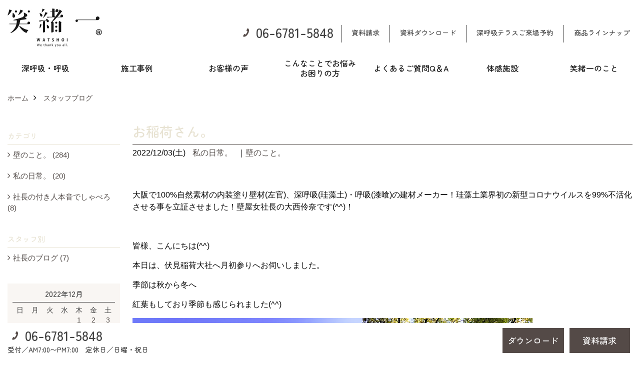

--- FILE ---
content_type: text/html; charset=UTF-8
request_url: https://www.watshoi.com/co_diary/calender/20221203.html
body_size: 13388
content:
<!DOCTYPE html>
<html lang="ja">
<head prefix="og: http://ogp.me/ns# fb: http://ogp.me/ns/fb# article: http://ogp.me/ns/article#">
<meta http-equiv="Content-Type" content="text/html; charset=utf-8">
<base href="https://www.watshoi.com/">
<title>塗り壁材販売・施工を手がける笑緒一のブログ</title>

<meta name="viewport" content="width=device-width,initial-scale=1">
<meta http-equiv="X-UA-Compatible" content="IE=edge">
<meta http-equiv="Expires" content="14400">
<meta name="format-detection" content="telephone=no">
<meta name="keywords" content="塗り壁材,壁材,自然素材,喘息,抗菌,消臭,アレルギー">
<meta name="description" content="大阪で塗り壁材販売・施工なら笑緒一にお任せください。人に優しく、抗菌、消臭、 調湿効果など優れた機能を持っている100％自然素材で作られた機能性壁材「深呼吸」を販売しております。材料にこだわり研究に研究を重ねて開発された家族の健康を守り続ける究極の内装塗り壁材です。">


<meta name="SKYPE_TOOLBAR" content="SKYPE_TOOLBAR_PARSER_COMPATIBLE">
<meta name="apple-mobile-web-app-title" content="株式会社笑緒一">
<meta property="og:type" content="article" />
<meta property="og:url" content="https://www.watshoi.com/co_diary/calender/20221203.html" />
<meta property="og:title" content="笑緒一のブログ" />
<meta property="og:description" content="大阪で塗り壁材販売・施工なら笑緒一にお任せください。人に優しく、抗菌、消臭、 調湿効果など優れた機能を持っている100％自然素材で作られた機能性壁材「深呼吸」を販売しております。材料にこだわり研究に研究を重ねて開発された家族の健康を守り続ける究極の内装塗り壁材です。" />
<meta property="og:image" content="https://www.watshoi.com/assets/img/amp-default.png" />
<meta property="og:site_name" content="大阪で塗り壁材販売・施工なら笑緒一にお任せください" />
<meta property="og:locale" content="ja_JP" />
<meta name="twitter:card" content="summary" />


<meta name="robots" content="noindex,nofollow">


<style>
.wf1{ font-family:'Zen Maru Gothic', sans-serif; }
.wf2{ font-family:'Noto Serif JP', serif; }
.wf3{ font-family:'YuGothic','Yu Gothic',sans-serif; }
.wf4{ font-family:'YuMincho','Yu Mincho',serif; }
.wf5{ font-family:'Zen Kurenaido', sans-serif; }


</style>

<link rel="stylesheet" href="assets/css/base.css?v=20260203">
<link rel="stylesheet" href="assets/templates/css/site_design.css">

<link rel="stylesheet" href="assets/css/as_co.css?20260203">

<link rel="icon" href="https://www.watshoi.com/favicon.ico">
<link rel="apple-touch-icon" href="https://www.watshoi.com/assets/img/apple-touch-icon.png">

<link href="//maxcdn.bootstrapcdn.com/font-awesome/4.7.0/css/font-awesome.min.css" rel="subresource">
<link rel="preconnect" href="https://fonts.googleapis.com">
<link rel="preconnect" href="https://fonts.gstatic.com" crossorigin>
<link href="https://fonts.googleapis.com/css2?family=Noto+Serif+JP:wght@500&family=Zen+Kurenaido&family=Zen+Maru+Gothic:wght@500&display=swap" rel="stylesheet">

<script>
document.addEventListener('DOMContentLoaded', function(){
const imagesDom = document.querySelectorAll('.rte_area img, .lazy img');
[].forEach.call(imagesDom, function(dom){
  dom.dataset.layzr = dom.src;
  dom.src = 'assets/img/blank.gif';
 });
});
</script>

<script src="assets/js/jquery-2.2.4.min.js"></script>
<script src="https://ajax.googleapis.com/ajax/libs/jqueryui/1.13.2/jquery-ui.min.js"></script>



<script>(function(w,d,s,l,i){w[l]=w[l]||[];w[l].push({'gtm.start':
new Date().getTime(),event:'gtm.js'});var f=d.getElementsByTagName(s)[0],
j=d.createElement(s),dl=l!='dataLayer'?'&l='+l:'';j.async=true;j.src=
'https://www.googletagmanager.com/gtm.js?id='+i+dl;f.parentNode.insertBefore(j,f);
})(window,document,'script','dataLayer','GTM-NZN8HFJ');</script>

</head>

<body id="page57" class="normal">

<noscript><iframe src="https://www.googletagmanager.com/ns.html?id=GTM-NZN8HFJ"
height="0" width="0" style="display:none;visibility:hidden"></iframe></noscript>

<a id="top" name="top"></a>
<header>
<section id="header" class="clearfix">

<a href="https://www.watshoi.com/" id="logo"><img src="./assets/article_image_save/kvL20221130104552.jpg" alt="笑緒一" width="400" height="160"></a>
<div id="headBtns" class="clearfix">
<div class="telInfo">
<div class="telicon"><?xml version="1.0" encoding="utf-8"?>
<!-- Generator: Adobe Illustrator 16.0.0, SVG Export Plug-In . SVG Version: 6.00 Build 0)  -->
<!DOCTYPE svg PUBLIC "-//W3C//DTD SVG 1.1//EN" "http://www.w3.org/Graphics/SVG/1.1/DTD/svg11.dtd">
<svg version="1.1" xmlns="http://www.w3.org/2000/svg" xmlns:xlink="http://www.w3.org/1999/xlink" x="0px" y="0px" width="30px" height="30px" viewBox="2.5 18.5 30 30" enable-background="new 2.5 18.5 30 30" xml:space="preserve">
<path d="M18.918,34.674c-0.809,1.379-1.676,2.342-2.609,2.95c-0.875,0.534,0,0-1.572-0.935c-0.246-0.15-0.707-0.354-0.854-0.107l-2.305,3.928c-0.19,0.32-0.022,0.615,0.522,0.963c2.592,1.635,6.643-0.646,9.324-5.213c2.684-4.57,2.783-9.349,0.189-10.988c-0.547-0.347-0.881-0.36-1.066-0.043l-2.305,3.93c-0.146,0.242,0.24,0.578,0.48,0.738c1.524,1.021,1.58-0.037,1.524,1.021C20.156,32.057,19.727,33.296,18.918,34.674z"/>
</svg>
</div>
<span class="tlb bc2 wf1">06-6781-5848</span>
</div>
<ul class="flx">
<li class="btn01"><a class="wf1 bc2" href="siryo/select.html" id="header_menu01">資料請求</a></li>
<li class="btn02"><a class="wf1 bc2" href="" id="header_menu02">資料ダウンロード</a></li>
<li class="btn03"><a class="wf1 bc2" href="https://www.watshoi.com/co_navi/b7e9a51da6ba7946728f931f72d22d03-424.html" id="header_menu03">深呼吸テラスご来場予約</a></li>
<li class="btn04"><a class="wf1 bc2" href="" id="header_menu04">商品ラインナップ</a></li>
</ul>
</div>
<div class="spbtn"><div class="menu-button"><span class="tbn lbg"></span><span class="mbn lbg"></span><span class="bbn lbg"></span></div></div>
</section>
<nav id="navi" class="bg5 wf1">
<ul data-breakpoint="1000" class="navi_p bg3">
<li class="sp csb"><a class="nbc wbg solid bda bl" href="siryo/select.html" id="menu01">資料請求</a></li>
<li class="sp csb"><a class="nbc wbg solid bda bl" href="" id="menu02">資料ダウンロード</a></li>
<li class="sp csb"><a class="nbc wbg solid bda bl" href="https://www.watshoi.com/co_navi/b7e9a51da6ba7946728f931f72d22d03-424.html" id="menu03">深呼吸テラスご来場予約</a></li>
<li class="sp csb"><a class="nbc wbg solid bda bl" href="" id="menu04">商品ラインナップ</a></li>
<li class="sp"><div class="snsBox">
<a href="https://www.facebook.com/watshoi/" target="_blank"><img src="./assets/article_image_save/egT20221116122651r.png" alt="Facebook" width="30" height="30"></a><a href="https://www.instagram.com/onishireichell" target="_blank"><img src="./assets/article_image_save/zsT20221116122704r.png" alt="Instagram" width="30" height="30"></a><a href="https://www.pinterest.jp/watshoi00nurikabe/" target="_blank"><img src="./assets/article_image_save/zEa20221116122725r.png" alt="Pinterest" width="30" height="30"></a><a href="https://line.me/R/ti/p/%40izl8453o" target="_blank"><img src="./assets/article_image_save/GmL20221116122748r.png" alt="LINE" width="30" height="30"></a></div>
</li>
<li id="gn1"><a class="nbc" id="menu深呼吸・呼吸" href="co_navi/e04fdb22f4574b7f31905e9790e84477-336.html">深呼吸・呼吸</a><ul class="solid bda lbl wbg"><li class="bl"><a class="bc2 bg2" id="menuこんな商品です" href="co_navi/e04fdb22f4574b7f31905e9790e84477-336.html">こんな商品です</a></li><li class="bl"><a class="bc2 bg2" id="menu深呼吸の成分" href="co_navi/d2c517ac7935d521edc551b881702e73-429.html">深呼吸の成分</a></li><li class="bl"><a class="bc2 bg2" id="menu新型コロナウイルスの不活性化を立証" href="co_navi/113121efb8e8f698307e3baf22d50448-485.html">新型コロナウイルスの不活性化を立証</a></li><li class="bl"><a class="bc2 bg2" id="menu圧倒的。カタログ" href="https://www.watshoi.com/assets/images/manyuaru/washoi_catogu.pdf" target="_blank">圧倒的。カタログ</a></li><li class="bl"><a class="bc2 bg2" id="menu深呼吸の効果" href="co_navi/52a6676a64316715392942c48c000ffd-431.html">深呼吸の効果</a></li><li class="bl"><a class="bc2 bg2" id="menuカラーバリエーション" href="co_navi/a3d4e45c713f36d070cf9166bd23611a-433.html">カラーバリエーション</a></li><li class="bl"><a class="bc2 bg2" id="menu実験動画" href="co_navi/45e3c3795899562e9bd8b8b8b5067867-410.html">実験動画</a></li><li class="bl"><a class="bc2 bg2" id="menu不燃性能試験" href="co_navi/cfe6b531164ee3c6119c22c58ebb21c7-462.html">不燃性能試験</a></li><li class="bl"><a class="bc2 bg2" id="menuホルムアルデヒド吸着試験" href="co_navi/bc3f89be7c458d6612f45f3883cddb83-463.html">ホルムアルデヒド吸着試験</a></li><li class="bl"><a class="bc2 bg2" id="menu調湿性能評価" href="co_navi/73d1a6eaee02bdc1b9a1f63684132b73-466.html">調湿性能評価</a></li><li class="bl"><a class="bc2 bg2" id="menu酸性白土性能試験" href="co_navi/0a212ba310d7e5b7870166e6b0e5d579-464.html">酸性白土性能試験</a></li><li class="bl"><a class="bc2 bg2" id="menu珪藻頁岩比較実験" href="co_navi/9db409359e34cfc23a8b285d1538e816-465.html">珪藻頁岩比較実験</a></li><li class="bl"><a class="bc2 bg2" id="menu抗菌作用" href="co_navi/565bdca14a4d71e8cc858ab2ff1f1bcf-482.html">抗菌作用</a></li><li class="bl"><a class="bc2 bg2" id="menuアンモニア消臭実験" href="co_navi/b5c21c122f7d932ecd42b2f8132cff87-495.html">アンモニア消臭実験</a></li><li class="bl"><a class="bc2 bg2" id="menuかび抵抗性試験" href="co_navi/f15a29ed134e09745e1f434364a2cecd-497.html">かび抵抗性試験</a></li><li class="bl"><a class="bc2 bg2" id="menu深呼吸テラス" href="co_navi/b6f810e0ad87d8586089725fae80eb5d-411.html">深呼吸テラス</a></li><li class="bl"><a class="bc2 bg2" id="menu深呼吸の取扱店" href="co_navi/59acf4580c425caed0e1f1bfe59c082a-413.html">深呼吸の取扱店</a></li><li class="bl"><a class="bc2 bg2" id="menu深呼吸の施工店" href="co_navi/aaa68d0104fd5ee01e2eecb79f202366-412.html">深呼吸の施工店</a></li><li class="bl"><a class="bc2 bg2" id="menu施工マニュアル" href="co_navi/a7926489eab40e3dfa417e3b4b1cd053-440.html">施工マニュアル</a></li><li class="bl"><a class="bc2 bg2" id="menu深呼吸の購入をお考えの方" href="co_navi/83bfef094015cf3c1aba4f78ec40bf00-438.html">深呼吸の購入をお考えの方</a></li><li class="bl"><a class="bc2 bg2" id="menu呼吸" href="co_navi/e1d3e77362da7e1ec669bdb5fc05998a-478.html">呼吸</a></li><li class="bl"><a class="bc2 bg2" id="menu深呼吸をご利用ください" href="co_navi/e04fdb22f4574b7f31905e9790e84477-484.html">深呼吸をご利用ください</a></li><li class="bl"><span class="touch-button sbg wbc">閉じる</span></li></ul></li><li id="gn2"><a class="nbc" id="menu施工事例" href="co_photo.html">施工事例</a><ul class="solid bda lbl wbg"><li class="bl"><a class="bc2 bg2" id="menu施工事例" href="co_photo.html">施工事例</a></li><li class="bl"><a class="bc2 bg2" id="menu猫二匹と暮らすN様" href="co_photo/57c95836af41799fd430f61e18d244d6-20.html">猫二匹と暮らすN様</a></li><li class="bl"><a class="bc2 bg2" id="menu悠久な時代を紡ぎ出す平屋建住宅" href="co_photo/5b8b832e54a43e6a22e7b7950ed997c9-20.html">悠久な時代を紡ぎ出す平屋建住宅</a></li><li class="bl"><a class="bc2 bg2" id="menu深呼吸したくなる家" href="co_photo/314fa6c1100b3120c272606ce8229b47-20.html">深呼吸したくなる家</a></li><li class="bl"><a class="bc2 bg2" id="menu古民家再生のネコカフェ" href="co_photo/05a202c4191fe5a1f93a4f19fa95b435-20.html">古民家再生のネコカフェ</a></li><li class="bl"><a class="bc2 bg2" id="menu深呼吸ハウス" href="co_photo/1e9b6fda28c2a0df83e9845fc6d72280-20.html">深呼吸ハウス</a></li><li class="bl"><a class="bc2 bg2" id="menu築３０年の住宅リフォーム" href="co_photo/eaca5724e2c6cd1e82121a89d580bd6d-20.html">築３０年の住宅リフォーム</a></li><li class="bl"><a class="bc2 bg2" id="menu犬の総合施設の壁全面に深呼吸" href="co_photo/dce5c54f1c9d36c2080fd7c2c137a319-20.html">犬の総合施設の壁全面に深呼吸</a></li><li class="bl"><a class="bc2 bg2" id="menu築４２年の団地をリノベーション" href="co_photo/3a0d2a93ae163a853d1f842edf2f405b-20.html">築４２年の団地をリノベーション</a></li><li class="bl"><a class="bc2 bg2" id="menu癒しの空間でペットとの暮らし" href="co_photo/68db9ac6ada4d6bdf0714b4d66813eeb-20.html">癒しの空間でペットとの暮らし</a></li><li class="bl"><span class="touch-button sbg wbc">閉じる</span></li></ul></li><li id="gn3"><a class="nbc" id="menuお客様の声" href="co_visit.html">お客様の声</a><ul class="solid bda lbl wbg"><li class="bl"><a class="bc2 bg2" id="menuお客様の声" href="co_visit.html">お客様の声</a></li><li class="bl"><a class="bc2 bg2" id="menuマンションリフォームF様の声" href="co_visit/30b97ec308a96569992fbcb8420dc045-56.html">マンションリフォームF様の声</a></li><li class="bl"><a class="bc2 bg2" id="menuペットと暮らすお施主様の声" href="co_visit/7a9c0b2d73130404c71d9bf5c207fbf8-56.html">ペットと暮らすお施主様の声</a></li><li class="bl"><a class="bc2 bg2" id="menuエステサロンオーナー様の声" href="co_visit/8f2c3031f563547a02f8cc9615f1b1f7-56.html">エステサロンオーナー様の声</a></li><li class="bl"><a class="bc2 bg2" id="menuマンションオーナー様の声" href="co_visit/fdf79bfaddff9f1c306ef09b856bb531-56.html">マンションオーナー様の声</a></li><li class="bl"><a class="bc2 bg2" id="menu介護をされている奥様の声" href="co_visit/4f111123daca1cbfc6b118a84c675e78-56.html">介護をされている奥様の声</a></li><li class="bl"><a class="bc2 bg2" id="menu犬の施設のオーナー様の声" href="co_visit/f76f06fa4fa940fa8c6e56615f7a38ab-56.html">犬の施設のオーナー様の声</a></li><li class="bl"><span class="touch-button sbg wbc">閉じる</span></li></ul></li><li id="gn4"><a class="nbc" id="menuこんなことでお悩みお困りの方" href="co_navi/5bcf1712577b8f30fde6d5379b46ac39-414.html">こんなことでお悩み<br>お困りの方</a><ul class="solid bda lbl wbg"><li class="bl"><a class="bc2 bg2" id="menuアトピー" href="co_navi/5bcf1712577b8f30fde6d5379b46ac39-414.html">アトピー</a></li><li class="bl"><a class="bc2 bg2" id="menuぜんそく" href="co_navi/230ee4d2704444ce47b50a3ae34dadc8-419.html">ぜんそく</a></li><li class="bl"><a class="bc2 bg2" id="menu化学物質過敏症" href="co_navi/c258b8ddefc929c351405c2adcece322-421.html">化学物質過敏症</a></li><li class="bl"><a class="bc2 bg2" id="menu結露・湿気" href="co_navi/b825b553807ca7b0f168524d2872d2cc-417.html">結露・湿気</a></li><li class="bl"><a class="bc2 bg2" id="menuペット臭・ペットアレルギー" href="co_navi/ea1125f5224eeb185f9bd0b0f2567607-416.html">ペット臭・ペットアレルギー</a></li><li class="bl"><a class="bc2 bg2" id="menu介護臭" href="co_navi/b685ec93a7169bb23fc75564ee72265d-418.html">介護臭</a></li><li class="bl"><a class="bc2 bg2" id="menu生活臭" href="co_navi/3de3f2dfbc128e4fe6695c9e5cc1b650-430.html">生活臭</a></li><li class="bl"><a class="bc2 bg2" id="menuたばこの臭い" href="co_navi/a4cb143df4c2b5e10bb678f508675552-420.html">たばこの臭い</a></li><li class="bl"><span class="touch-button sbg wbc">閉じる</span></li></ul></li><li id="gn5"><a class="nbc" id="menuよくあるご質問Q＆A" href="co_navi/2a4853873eb1f65a8c021d7a2a04a856-436.html">よくあるご質問Q＆A</a></li><li id="gn6"><a class="nbc" id="menu体感施設" href="co_navi/b6f810e0ad87d8586089725fae80eb5d-411.html">体感施設</a><ul class="solid bda lbl wbg"><li class="bl"><a class="bc2 bg2" id="menu深呼吸テラス" href="co_navi/b6f810e0ad87d8586089725fae80eb5d-411.html">深呼吸テラス</a></li><li class="bl"><a class="bc2 bg2" id="menu体感施設【呼吸のお部屋】" href="https://www.watshoi.com/co_navi/e1d3e77362da7e1ec669bdb5fc05998a-478.html" target="_blank">体感施設【呼吸のお部屋】</a></li><li class="bl"><a class="bc2 bg2" id="menu深呼吸テラスの住所" href="co_navi/b7e9a51da6ba7946728f931f72d22d03-424.html">深呼吸テラスの住所</a></li><li class="bl"><span class="touch-button sbg wbc">閉じる</span></li></ul></li><li id="gn7"><a class="nbc" id="menu笑緒一のこと" href="co_navi/456e604491b3f2b51a23c0c69a3fca49-423.html">笑緒一のこと</a><ul class="solid bda lbl wbg"><li class="bl"><a class="bc2 bg2" id="menu会社概要" href="co_navi/456e604491b3f2b51a23c0c69a3fca49-423.html">会社概要</a></li><li class="bl"><a class="bc2 bg2" id="menuKID'S　WALL" href="co_navi/7e40837ce8ce543abd6bdff147417794-496.html">KID'S　WALL</a></li><li class="bl"><a class="bc2 bg2" id="menuWATSHOI建築部" href="co_navi/b88a87118818e944d2c168a65d210e7a-483.html">WATSHOI建築部</a></li><li class="bl"><a class="bc2 bg2" id="menu代表者のごあいさつ" href="co_navi/a78b67b6d5450d97759d2c7da0a6b88f-434.html">代表者のごあいさつ</a></li><li class="bl"><a class="bc2 bg2" id="menuアクセス" href="co_navi/b7e9a51da6ba7946728f931f72d22d03-424.html">アクセス</a></li><li class="bl"><a class="bc2 bg2" id="menuスタッフブログ" href="co_diary.html">スタッフブログ</a></li><li class="bl"><a class="bc2 bg2" id="menuSNSはこちらから" href="co_navi/c567ed78d0f1b3db8253bd15a8686a53-456.html">SNSはこちらから</a></li><li class="bl"><a class="bc2 bg2" id="menu便利なチャット機能" href="co_navi/c/369/460/">便利なチャット機能</a></li><li class="bl"><a class="bc2 bg2" id="menuプライバシーポリシー" href="co_navi/0721381987a4657a605911ae4432e4fe-427.html">プライバシーポリシー</a></li><li class="bl"><span class="touch-button sbg wbc">閉じる</span></li></ul></li>

<li class="sp"><a class="nbc wbg" href="sitemap.html" id="menu_sitemap">サイトマップ</a></li>
<li class="sp"><div class="menu-button sbg wbc">メニューを閉じる</div></li>
</ul>
</nav>
</header>
<main id="wrapper">
<article>

<section id="contents" class="clf">


<div id="breadCrumbs" class="clearfix">
<ul itemscope itemtype="http://schema.org/BreadcrumbList">
<li itemprop="itemListElement" itemscope itemtype="http://schema.org/ListItem"><a href="https://www.watshoi.com/" itemprop="item"><span itemprop="name">ホーム</span></a><meta itemprop="position" content="1" /></li>
<li itemprop="itemListElement" itemscope itemtype="http://schema.org/ListItem"><a href="https://www.watshoi.com/co_diary.html" itemprop="item"><span itemprop="name">スタッフブログ</span></a><meta itemprop="position" content="2" /></li>
</ul>
</div>


<div id="mainCont">

<div class="articlePager sp">
<ul>
<li class="prev"><a href="co_diary/4be2795e59bb19222e9fb667c8f74bde-d202212.html">前の記事</a></li>
<li class="list"><a href="co_diary">一覧</a></li>
<li class="next"><a href="co_diary/488f93e0275c93677b085f8ea3f80996-d202212.html">次の記事</a></li>
</ul>
</div>


<div id="articleTitle" class="diary">
<h1 class="wf1 tbc bdb solid lbl">お稲荷さん。</h1>
<div class="info">
<span>2022/12/03(土)</span>
<a href="co_diary/c/103/106/">私の日常。</a>｜<a href="co_diary/c/103/105/">壁のこと。</a></div>
</div>


<div class="rte_area">
<p><span class="s1">大阪で</span><span class="s2">100%</span><span class="s1">自然素材の内装塗り壁材</span><span class="s2">(</span><span class="s1">左官</span><span class="s2">)</span><span class="s1">、深呼吸</span><span class="s2">(</span><span class="s1">珪藻土</span><span class="s2">)</span><span class="s1">・呼吸</span><span class="s2">(</span><span class="s1">漆喰</span><span class="s2">)</span><span class="s1">の建材メーカー！珪藻土業界初の新型コロナウイルスを</span><span class="s2">99%</span><span class="s1">不活化させる事を立証させました！壁屋女社長の大西伶奈です</span><span class="s2">(^^)</span><span class="s1">！</span></p>
<p>&nbsp;</p>
<p>皆様、こんにちは(^^)</p>
<p>本日は、伏見稲荷大社へ月初参りへお伺いしました。</p>
<p>季節は秋から冬へ</p>
<p>紅葉もしており季節も感じられました(^^)</p>
<p><img src="assets/images/C6BFBAC0-7CAE-4F70-A3FC-99A798AF7DC3.jpeg" alt="伏見稲荷" width="800" height="600"></p>
<p>さぁ、ここから！</p>
<p>大岩大神を目指して出発です！！</p>
<p>大岩大神様とは、伏見稲荷大社の参道を外れ、山道を歩き続けるとたどり着ける、貴方の知らない伏見稲荷様の大神様です！</p>
<p><img src="assets/images/00free/F476FA1E-EC4D-42DA-A8E1-5D8C23E57F8C.jpeg" alt="伏見稲荷" width="800" height="600"></p>
<p>素晴らしいパワースポットです。</p>
<p>参拝させて頂き、今月もパワー注入完了です！</p>
<p>私のお名刺もずっと数ヶ月こちらにあります！</p>
<p><img src="assets/images/00free/F04B9981-60D3-4896-A2B4-364A7243A6F1.jpeg" alt="伏見稲荷" width="600" height="800"></p>
<p>お稲荷さんありがとうございます(^^)</p>
<p>&nbsp;</p>
<p>今月も宜しくお願い致します。</p>
<p>&nbsp;</p>
<p><span style="color: rgb(236, 240, 241);">株式会社笑緒一<span style="background-color: rgb(255, 255, 255);">　喘息　化学物質過敏症　健康　快適　快適空間　健康住宅　高機能塗り壁材　高機能　消臭　調湿　深呼吸　呼吸　圧倒的</span>　笑緒一　自然素材　自然素材の家　自然素材の塗り壁　塗り壁材　塗り壁材深呼吸　内装塗り壁材　大阪塗り壁材　大阪塗り壁　アレルギー　アトピー　わっしょい　ワッショイ　結露　結露対策　抗菌　除菌　コロナウィルス</span></p>

</div>

<nav class="sns">
<ul>
<li class="facebook"><a href="https://www.facebook.com/share.php?u=https://www.watshoi.com/co_diary/calender/20221203.html" onclick="window.open(this.href,'facebookwindow','width=550,height=450,personalbar=0,toolbar=0,scrollbars=1,resizable=1');return false;"><img src="assets/img/share/icon_fb.png" alt="Facebook - いいね" /></a></li>
<li class="twitter"><a href="https://twitter.com/share?text=&url=https://www.watshoi.com/co_diary/calender/20221203.html" onClick="window.open(encodeURI(decodeURI(this.href)), 'tweetwindow', 'width=650, height=470, personalbar=0, toolbar=0, scrollbars=1, sizable=1'); return false;" rel="nofollow"><img src="assets/img/share/icon_tw.png" alt="Twitter - ツイート"></a></li>
<li class="line"><a href="https://line.me/R/msg/text/?株式会社笑緒一  https://www.watshoi.com/co_diary/calender/20221203.html"><img src="assets/img/share/icon_ln.png" alt="LINEで送る" /></a></li>
<li class="hatena"><a href="https://b.hatena.ne.jp/entry/https://www.watshoi.com/co_diary/calender/20221203.html" class="hatena-bookmark-button" data-hatena-bookmark-title="株式会社笑緒一 " data-hatena-bookmark-layout="simple" data-hatena-bookmark-lang="ja" title="このエントリーをはてなブックマークに追加"><img src="assets/img/share/icon_hb.png" alt="この記事をはてなブックマークに追加" style="border: none;" /></a></li>
</ul>
</nav><div class="articlePager">
<ul>
<li class="prev"><a href="co_diary/4be2795e59bb19222e9fb667c8f74bde-d202212.html">前の記事</a></li>
<li class="list"><a href="co_diary">一覧</a></li>
<li class="next"><a href="co_diary/488f93e0275c93677b085f8ea3f80996-d202212.html">次の記事</a></li>
</ul>
</div>


<aside id="article_list" class="bg4">
<h2 class="wf1 tbc">記事一覧｜2022年12月</h2>
<ul>
<li class="wbg"><a href="co_diary/b14b93ff305e62606a8cda01faa9fda0-d202212.html"><span class="date bc2">22/12/24</span><span class="pt">不燃認定材料への道！最終章</span></a></li>
<li class="wbg"><a href="co_diary/fccd3b25db0bb21232bf8bbc4bbb3dd2-d202212.html"><span class="date bc2">22/12/20</span><span class="pt">本日も御賞味ください！</span></a></li>
<li class="wbg"><a href="co_diary/f83660ec2af7a053217478b36203155b-d202212.html"><span class="date bc2">22/12/16</span><span class="pt">レッドホットチキンな男！</span></a></li>
<li class="wbg"><a href="co_diary/dabcd26a1d6eb0d058f08a795bbdbfae-d202212.html"><span class="date bc2">22/12/12</span><span class="pt">なんて楽しいイベント！Bｙ『藤ＳＡＫＡＮ』</span></a></li>
<li class="wbg"><a href="co_diary/90bcdafc5fb56f6bac6bd7a4355788a8-d202212.html"><span class="date bc2">22/12/09</span><span class="pt">十人十色「素晴らしい感性の持ち主」</span></a></li>
<li class="wbg"><a href="co_diary/ecd2300e1ef90a48fb17dd14afba11df-d202212.html"><span class="date bc2">22/12/07</span><span class="pt">本日は！！</span></a></li>
<li class="wbg"><a href="co_diary/154b82b3d0ca6a7b248d9b7ed34ba6f7-d202212.html"><span class="date bc2">22/12/06</span><span class="pt">株式会社建築工房en様へ</span></a></li>
<li class="wbg"><a href="co_diary/4be2795e59bb19222e9fb667c8f74bde-d202212.html"><span class="date bc2">22/12/04</span><span class="pt">絶品の鳥を御馳走様です</span></a></li>
<li class="wbg"><a href="co_diary/f69848dd1d2151e821a4ce134c309774-d202212.html"><span class="date bc2">22/12/03</span><span class="pt">お稲荷さん。</span></a></li>
<li class="wbg"><a href="co_diary/488f93e0275c93677b085f8ea3f80996-d202212.html"><span class="date bc2">22/12/02</span><span class="pt">ありがたや！ありがたや！</span></a></li>
</ul>
</aside>

<form name="pager_form" method="GET" action=""><input type="hidden" name="current" value="1"/></form>
<div class="pager">
<p class="currentPage tac bc2">1ページ&nbsp;（全2ページ中）</p>
<ul>
<li class="first"><a ></a></li>
<li class="prev"><a ></a></li>
<li class="page"><a class="current wbc bg">1</a></li>
<li class="page"><a href="javascript:fnPagerMove('2')">2</a></li>
<li class="next"><a href="javascript:fnPagerMove('2');"></a></li>
<li class="last"><a href="javascript:fnPagerMove('2')"></a></li>
</ul>
</div>


</div>


<aside id="side_menu_diary">

<div id="dCatList">
<h2 class="wf1 tbc bdb solid bbl">カテゴリ</h2>
<ul class="cate_sub">
<li><a href="co_diary/c/103/105/">壁のこと。 (284)</a></li><li><a href="co_diary/c/103/106/">私の日常。 (20)</a></li><li><a href="co_diary/c/103/494/">社長の付き人本音でしゃべろ (8)</a></li></ul>
<h2 class="wf1 tbc bdb solid bbl">スタッフ別</h2>
<ul class="cate_sub">
<li><a href="co_diary/c/107/108/">社長のブログ (7)</a></li></ul>
</div>


<div id="calendar" class="bg2">
<h2 class="wf1 bc2 tac bdb solid bbl">2022年12月</h2>
<table class="bc2">
<thead><tr><th>日</th><th>月</th><th>火</th><th>水</th><th>木</th><th>金</th><th>土</th></tr></thead>
<tbody>
<tr>
<td>&nbsp;</td>
<td>&nbsp;</td>
<td>&nbsp;</td>
<td>&nbsp;</td>
<td><a href="co_diary/calender/20221201.html">1</a></td>
<td><a href="co_diary/calender/20221202.html">2</a></td>
<td><a href="co_diary/calender/20221203.html">3</a></td>
</tr>
<tr>
<td><a href="co_diary/calender/20221204.html">4</a></td>
<td>5</td>
<td><a href="co_diary/calender/20221206.html">6</a></td>
<td><a href="co_diary/calender/20221207.html">7</a></td>
<td>8</td>
<td><a href="co_diary/calender/20221209.html">9</a></td>
<td>10</td>
</tr>
<tr>
<td>11</td>
<td><a href="co_diary/calender/20221212.html">12</a></td>
<td>13</td>
<td>14</td>
<td>15</td>
<td><a href="co_diary/calender/20221216.html">16</a></td>
<td>17</td>
</tr>
<tr>
<td>18</td>
<td>19</td>
<td><a href="co_diary/calender/20221220.html">20</a></td>
<td>21</td>
<td>22</td>
<td>23</td>
<td><a href="co_diary/calender/20221224.html">24</a></td>
</tr>
<tr>
<td>25</td>
<td>26</td>
<td>27</td>
<td>28</td>
<td>29</td>
<td>30</td>
<td>31</td>
</tr>
</tbody>
</table>
<div class="clearfix np bdt solid bbl"><a class="prev" href="co_diary/calender/202211.html">前月</a><a class="next" href="co_diary/calender/202301.html">翌月</a></div>
</div>



<div id="archiveBox">
<h2 class="wf1 tbc bdb solid bbl">アーカイブ</h2>
<form name="archive" method="POST" action="">
<select name="number" id="number_select" onchange="document.location=form.number.options[form.number.selectedIndex].value;">
<option selected="selected">月別で見る</option>
<option value="co_diary/calender/202410.html"><a href="co_diary/calender/202410.html">2024年10月(1 件)</a></option>
<option value="co_diary/calender/202409.html"><a href="co_diary/calender/202409.html">2024年09月(1 件)</a></option>
<option value="co_diary/calender/202406.html"><a href="co_diary/calender/202406.html">2024年06月(1 件)</a></option>
<option value="co_diary/calender/202404.html"><a href="co_diary/calender/202404.html">2024年04月(1 件)</a></option>
<option value="co_diary/calender/202312.html"><a href="co_diary/calender/202312.html">2023年12月(3 件)</a></option>
<option value="co_diary/calender/202311.html"><a href="co_diary/calender/202311.html">2023年11月(1 件)</a></option>
<option value="co_diary/calender/202308.html"><a href="co_diary/calender/202308.html">2023年08月(8 件)</a></option>
<option value="co_diary/calender/202306.html"><a href="co_diary/calender/202306.html">2023年06月(1 件)</a></option>
<option value="co_diary/calender/202305.html"><a href="co_diary/calender/202305.html">2023年05月(3 件)</a></option>
<option value="co_diary/calender/202304.html"><a href="co_diary/calender/202304.html">2023年04月(2 件)</a></option>
<option value="co_diary/calender/202303.html"><a href="co_diary/calender/202303.html">2023年03月(1 件)</a></option>
<option value="co_diary/calender/202301.html"><a href="co_diary/calender/202301.html">2023年01月(2 件)</a></option>
<option value="co_diary/calender/202212.html"><a href="co_diary/calender/202212.html">2022年12月(11 件)</a></option>
<option value="co_diary/calender/202211.html"><a href="co_diary/calender/202211.html">2022年11月(3 件)</a></option>
<option value="co_diary/calender/202210.html"><a href="co_diary/calender/202210.html">2022年10月(3 件)</a></option>
<option value="co_diary/calender/202209.html"><a href="co_diary/calender/202209.html">2022年09月(3 件)</a></option>
<option value="co_diary/calender/202208.html"><a href="co_diary/calender/202208.html">2022年08月(3 件)</a></option>
<option value="co_diary/calender/202207.html"><a href="co_diary/calender/202207.html">2022年07月(5 件)</a></option>
<option value="co_diary/calender/202206.html"><a href="co_diary/calender/202206.html">2022年06月(3 件)</a></option>
<option value="co_diary/calender/202205.html"><a href="co_diary/calender/202205.html">2022年05月(3 件)</a></option>
<option value="co_diary/calender/202204.html"><a href="co_diary/calender/202204.html">2022年04月(5 件)</a></option>
<option value="co_diary/calender/202203.html"><a href="co_diary/calender/202203.html">2022年03月(8 件)</a></option>
<option value="co_diary/calender/202202.html"><a href="co_diary/calender/202202.html">2022年02月(3 件)</a></option>
<option value="co_diary/calender/202201.html"><a href="co_diary/calender/202201.html">2022年01月(6 件)</a></option>
<option value="co_diary/calender/202112.html"><a href="co_diary/calender/202112.html">2021年12月(5 件)</a></option>
<option value="co_diary/calender/202111.html"><a href="co_diary/calender/202111.html">2021年11月(8 件)</a></option>
<option value="co_diary/calender/202110.html"><a href="co_diary/calender/202110.html">2021年10月(12 件)</a></option>
<option value="co_diary/calender/202109.html"><a href="co_diary/calender/202109.html">2021年09月(5 件)</a></option>
<option value="co_diary/calender/202108.html"><a href="co_diary/calender/202108.html">2021年08月(9 件)</a></option>
<option value="co_diary/calender/202107.html"><a href="co_diary/calender/202107.html">2021年07月(1 件)</a></option>
<option value="co_diary/calender/202106.html"><a href="co_diary/calender/202106.html">2021年06月(3 件)</a></option>
<option value="co_diary/calender/202105.html"><a href="co_diary/calender/202105.html">2021年05月(2 件)</a></option>
<option value="co_diary/calender/202104.html"><a href="co_diary/calender/202104.html">2021年04月(5 件)</a></option>
<option value="co_diary/calender/202103.html"><a href="co_diary/calender/202103.html">2021年03月(2 件)</a></option>
<option value="co_diary/calender/202102.html"><a href="co_diary/calender/202102.html">2021年02月(4 件)</a></option>
<option value="co_diary/calender/202101.html"><a href="co_diary/calender/202101.html">2021年01月(2 件)</a></option>
<option value="co_diary/calender/202011.html"><a href="co_diary/calender/202011.html">2020年11月(4 件)</a></option>
<option value="co_diary/calender/202010.html"><a href="co_diary/calender/202010.html">2020年10月(5 件)</a></option>
<option value="co_diary/calender/202009.html"><a href="co_diary/calender/202009.html">2020年09月(4 件)</a></option>
<option value="co_diary/calender/202006.html"><a href="co_diary/calender/202006.html">2020年06月(2 件)</a></option>
<option value="co_diary/calender/202005.html"><a href="co_diary/calender/202005.html">2020年05月(5 件)</a></option>
<option value="co_diary/calender/202004.html"><a href="co_diary/calender/202004.html">2020年04月(5 件)</a></option>
<option value="co_diary/calender/202003.html"><a href="co_diary/calender/202003.html">2020年03月(1 件)</a></option>
<option value="co_diary/calender/202002.html"><a href="co_diary/calender/202002.html">2020年02月(4 件)</a></option>
<option value="co_diary/calender/202001.html"><a href="co_diary/calender/202001.html">2020年01月(5 件)</a></option>
<option value="co_diary/calender/201912.html"><a href="co_diary/calender/201912.html">2019年12月(2 件)</a></option>
<option value="co_diary/calender/201911.html"><a href="co_diary/calender/201911.html">2019年11月(1 件)</a></option>
<option value="co_diary/calender/201910.html"><a href="co_diary/calender/201910.html">2019年10月(3 件)</a></option>
<option value="co_diary/calender/201909.html"><a href="co_diary/calender/201909.html">2019年09月(6 件)</a></option>
<option value="co_diary/calender/201908.html"><a href="co_diary/calender/201908.html">2019年08月(6 件)</a></option>
<option value="co_diary/calender/201907.html"><a href="co_diary/calender/201907.html">2019年07月(9 件)</a></option>
<option value="co_diary/calender/201906.html"><a href="co_diary/calender/201906.html">2019年06月(4 件)</a></option>
<option value="co_diary/calender/201905.html"><a href="co_diary/calender/201905.html">2019年05月(5 件)</a></option>
<option value="co_diary/calender/201904.html"><a href="co_diary/calender/201904.html">2019年04月(13 件)</a></option>
<option value="co_diary/calender/201903.html"><a href="co_diary/calender/201903.html">2019年03月(4 件)</a></option>
<option value="co_diary/calender/201902.html"><a href="co_diary/calender/201902.html">2019年02月(5 件)</a></option>
<option value="co_diary/calender/201901.html"><a href="co_diary/calender/201901.html">2019年01月(6 件)</a></option>
<option value="co_diary/calender/201812.html"><a href="co_diary/calender/201812.html">2018年12月(5 件)</a></option>
<option value="co_diary/calender/201811.html"><a href="co_diary/calender/201811.html">2018年11月(3 件)</a></option>
<option value="co_diary/calender/201810.html"><a href="co_diary/calender/201810.html">2018年10月(3 件)</a></option>
<option value="co_diary/calender/201809.html"><a href="co_diary/calender/201809.html">2018年09月(7 件)</a></option>
<option value="co_diary/calender/201808.html"><a href="co_diary/calender/201808.html">2018年08月(9 件)</a></option>
<option value="co_diary/calender/201806.html"><a href="co_diary/calender/201806.html">2018年06月(5 件)</a></option>
<option value="co_diary/calender/201805.html"><a href="co_diary/calender/201805.html">2018年05月(9 件)</a></option>
<option value="co_diary/calender/201804.html"><a href="co_diary/calender/201804.html">2018年04月(11 件)</a></option>
<option value="co_diary/calender/201803.html"><a href="co_diary/calender/201803.html">2018年03月(22 件)</a></option>
<option value="co_diary/calender/201802.html"><a href="co_diary/calender/201802.html">2018年02月(1 件)</a></option>
</select>
</form>
</div>



<div id="spCat">
<form>
<select name="category" onchange="document.location=form.category.options[form.category.selectedIndex].value;">
<option selected="selected">カテゴリ</option>
<option value="co_diary/c/103/105/">壁のこと。(284)<option value="co_diary/c/103/106/">私の日常。(20)<option value="co_diary/c/103/494/">社長の付き人本音でしゃべろ(8)</select>
</form>
<form>
<select name="category" onchange="document.location=form.category.options[form.category.selectedIndex].value;">
<option selected="selected">スタッフ別</option>
<option value="co_diary/c/107/108/">社長のブログ(7)</select>
</form>
</div>
</aside>

</section>
</article>
</main>
<footer class="wbg">
<section id="footerMenu" class="flx wrap">
<div class="fmenu">
<h5 class="wf1"><label for="menu1" class="pt">深呼吸・呼吸</label></h5>
<input type="checkbox" id="menu1" class="accordion" />
<ul id="links1">
<li><a href="co_navi/e04fdb22f4574b7f31905e9790e84477-336.html" class="pt">こんな商品です (3)</a></li><li><a href="co_navi/d2c517ac7935d521edc551b881702e73-429.html" class="pt">深呼吸の成分</a></li><li><a href="co_navi/113121efb8e8f698307e3baf22d50448-485.html" class="pt">新型コロナウイルスの不活性化を立証</a></li><li><a href="https://www.watshoi.com/assets/images/manyuaru/washoi_catogu.pdf" target="_blank" class="pt">圧倒的。カタログ</a></li><li><a href="co_navi/52a6676a64316715392942c48c000ffd-431.html" class="pt">深呼吸の効果</a></li><li><a href="co_navi/a3d4e45c713f36d070cf9166bd23611a-433.html" class="pt">カラーバリエーション</a></li><li><a href="co_navi/45e3c3795899562e9bd8b8b8b5067867-410.html" class="pt">実験動画</a></li><li><a href="co_navi/cfe6b531164ee3c6119c22c58ebb21c7-462.html" class="pt">不燃性能試験</a></li><li><a href="co_navi/bc3f89be7c458d6612f45f3883cddb83-463.html" class="pt">ホルムアルデヒド吸着試験</a></li><li><a href="co_navi/73d1a6eaee02bdc1b9a1f63684132b73-466.html" class="pt">調湿性能評価</a></li><li><a href="co_navi/0a212ba310d7e5b7870166e6b0e5d579-464.html" class="pt">酸性白土性能試験</a></li><li><a href="co_navi/9db409359e34cfc23a8b285d1538e816-465.html" class="pt">珪藻頁岩比較実験</a></li><li><a href="co_navi/565bdca14a4d71e8cc858ab2ff1f1bcf-482.html" class="pt">抗菌作用</a></li><li><a href="co_navi/b5c21c122f7d932ecd42b2f8132cff87-495.html" class="pt">アンモニア消臭実験</a></li><li><a href="co_navi/f15a29ed134e09745e1f434364a2cecd-497.html" class="pt">かび抵抗性試験</a></li><li><a href="co_navi/b6f810e0ad87d8586089725fae80eb5d-411.html" class="pt">深呼吸テラス</a></li><li><a href="co_navi/59acf4580c425caed0e1f1bfe59c082a-413.html" class="pt">深呼吸の取扱店</a></li><li><a href="co_navi/aaa68d0104fd5ee01e2eecb79f202366-412.html" class="pt">深呼吸の施工店</a></li><li><a href="co_navi/a7926489eab40e3dfa417e3b4b1cd053-440.html" class="pt">施工マニュアル</a></li><li><a href="co_navi/83bfef094015cf3c1aba4f78ec40bf00-438.html" class="pt">深呼吸の購入をお考えの方</a></li><li><a href="co_navi/e1d3e77362da7e1ec669bdb5fc05998a-478.html" class="pt">呼吸</a></li><li><a href="co_navi/e04fdb22f4574b7f31905e9790e84477-484.html" class="pt">深呼吸をご利用ください</a></li></ul>
</div>
<div class="fmenu">
<h5 class="wf1"><label for="menu2" class="pt">施工事例</label></h5>
<input type="checkbox" id="menu2" class="accordion" />
<ul id="links2">
<li><a href="co_photo.html" class="pt">施工事例</a></li><li><a href="co_photo/57c95836af41799fd430f61e18d244d6-20.html" class="pt">猫二匹と暮らすN様</a></li><li><a href="co_photo/5b8b832e54a43e6a22e7b7950ed997c9-20.html" class="pt">悠久な時代を紡ぎ出す平屋建住宅</a></li><li><a href="co_photo/314fa6c1100b3120c272606ce8229b47-20.html" class="pt">深呼吸したくなる家</a></li><li><a href="co_photo/05a202c4191fe5a1f93a4f19fa95b435-20.html" class="pt">古民家再生のネコカフェ</a></li><li><a href="co_photo/1e9b6fda28c2a0df83e9845fc6d72280-20.html" class="pt">深呼吸ハウス</a></li><li><a href="co_photo/eaca5724e2c6cd1e82121a89d580bd6d-20.html" class="pt">築３０年の住宅リフォーム</a></li><li><a href="co_photo/dce5c54f1c9d36c2080fd7c2c137a319-20.html" class="pt">犬の総合施設の壁全面に深呼吸</a></li><li><a href="co_photo/3a0d2a93ae163a853d1f842edf2f405b-20.html" class="pt">築４２年の団地をリノベーション</a></li><li><a href="co_photo/68db9ac6ada4d6bdf0714b4d66813eeb-20.html" class="pt">癒しの空間でペットとの暮らし</a></li></ul>
</div>
<div class="fmenu">
<h5 class="wf1"><label for="menu3" class="pt">お客様の声</label></h5>
<input type="checkbox" id="menu3" class="accordion" />
<ul id="links3">
<li><a href="co_visit.html" class="pt">お客様の声</a></li><li><a href="co_visit/30b97ec308a96569992fbcb8420dc045-56.html" class="pt">マンションリフォームF様の声</a></li><li><a href="co_visit/7a9c0b2d73130404c71d9bf5c207fbf8-56.html" class="pt">ペットと暮らすお施主様の声</a></li><li><a href="co_visit/8f2c3031f563547a02f8cc9615f1b1f7-56.html" class="pt">エステサロンオーナー様の声</a></li><li><a href="co_visit/fdf79bfaddff9f1c306ef09b856bb531-56.html" class="pt">マンションオーナー様の声</a></li><li><a href="co_visit/4f111123daca1cbfc6b118a84c675e78-56.html" class="pt">介護をされている奥様の声</a></li><li><a href="co_visit/f76f06fa4fa940fa8c6e56615f7a38ab-56.html" class="pt">犬の施設のオーナー様の声</a></li></ul>
</div>
<div class="fmenu">
<h5 class="wf1"><label for="menu4" class="pt">こんなことでお悩みお困りの方</label></h5>
<input type="checkbox" id="menu4" class="accordion" />
<ul id="links4">
<li><a href="co_navi/5bcf1712577b8f30fde6d5379b46ac39-414.html" class="pt">アトピー</a></li><li><a href="co_navi/230ee4d2704444ce47b50a3ae34dadc8-419.html" class="pt">ぜんそく</a></li><li><a href="co_navi/c258b8ddefc929c351405c2adcece322-421.html" class="pt">化学物質過敏症</a></li><li><a href="co_navi/b825b553807ca7b0f168524d2872d2cc-417.html" class="pt">結露・湿気</a></li><li><a href="co_navi/ea1125f5224eeb185f9bd0b0f2567607-416.html" class="pt">ペット臭・ペットアレルギー</a></li><li><a href="co_navi/b685ec93a7169bb23fc75564ee72265d-418.html" class="pt">介護臭</a></li><li><a href="co_navi/3de3f2dfbc128e4fe6695c9e5cc1b650-430.html" class="pt">生活臭</a></li><li><a href="co_navi/a4cb143df4c2b5e10bb678f508675552-420.html" class="pt">たばこの臭い</a></li></ul>
</div>
<div class="fmenu">
<h5 class="wf1"><label for="menu5" class="pt">よくあるご質問Q＆A</label></h5>
<input type="checkbox" id="menu5" class="accordion" />
<ul id="links5">
<li><a href="co_navi/2a4853873eb1f65a8c021d7a2a04a856-436.html" class="pt">深呼吸へのご質問 (52)</a></li></ul>
</div>
<div class="fmenu">
<h5 class="wf1"><label for="menu6" class="pt">体感施設</label></h5>
<input type="checkbox" id="menu6" class="accordion" />
<ul id="links6">
<li><a href="co_navi/b6f810e0ad87d8586089725fae80eb5d-411.html" class="pt">深呼吸テラス</a></li><li><a href="https://www.watshoi.com/co_navi/e1d3e77362da7e1ec669bdb5fc05998a-478.html" target="_blank" class="pt">体感施設【呼吸のお部屋】</a></li><li><a href="co_navi/b7e9a51da6ba7946728f931f72d22d03-424.html" class="pt">深呼吸テラスの住所</a></li></ul>
</div>
<div class="fmenu">
<h5 class="wf1"><label for="menu7" class="pt">笑緒一のこと</label></h5>
<input type="checkbox" id="menu7" class="accordion" />
<ul id="links7">
<li><a href="co_navi/456e604491b3f2b51a23c0c69a3fca49-423.html" class="pt">会社概要</a></li><li><a href="co_navi/7e40837ce8ce543abd6bdff147417794-496.html" class="pt">KID'S　WALL</a></li><li><a href="co_navi/b88a87118818e944d2c168a65d210e7a-483.html" class="pt">WATSHOI建築部</a></li><li><a href="co_navi/a78b67b6d5450d97759d2c7da0a6b88f-434.html" class="pt">代表者のごあいさつ</a></li><li><a href="co_navi/b7e9a51da6ba7946728f931f72d22d03-424.html" class="pt">アクセス</a></li><li><a href="co_diary.html" class="pt">スタッフブログ</a></li><li><a href="co_navi/c567ed78d0f1b3db8253bd15a8686a53-456.html" class="pt">SNSはこちらから</a></li><li><a href="co_navi/0721381987a4657a605911ae4432e4fe-427.html" class="pt">プライバシーポリシー</a></li></ul>
</div>

</section>

<section id="companyInfo" class="inner">
<aside class="snsBox">
<ul class="flx">
<li><a href="https://www.facebook.com/watshoi/" target="_blank"><img src="./assets/article_image_save/egT20221116122651r.png" alt="Facebook" width="30" height="30"></a></li><li><a href="https://www.instagram.com/onishireichell" target="_blank"><img src="./assets/article_image_save/zsT20221116122704r.png" alt="Instagram" width="30" height="30"></a></li><li><a href="https://www.pinterest.jp/watshoi00nurikabe/" target="_blank"><img src="./assets/article_image_save/zEa20221116122725r.png" alt="Pinterest" width="30" height="30"></a></li><li><a href="https://line.me/R/ti/p/%40izl8453o" target="_blank"><img src="./assets/article_image_save/GmL20221116122748r.png" alt="LINE" width="30" height="30"></a></li></ul>
</aside>


<p>
株式会社笑緒一<br>
〒577-0062　<br class="sp">
大阪府東大阪市森河内東2-16-24　<a href="https://goo.gl/maps/aZ4qKyGi4VH2" target="_blank" class="pt">地図</a>　<br class="tb">
TEL：<a href="tel:06-6781-5848" id="footer_tel1">06-6781-5848</a>　<br class="sp">

＜営業時間＞AM7:00〜PM7:00　<br class="sp">
＜定休日＞日曜・祝日
</p>




















<div class="otherLink"><a href="sitemap.html" id="footer_sitemap" class="arrow">サイトマップ</a></div>

</section>
<section id="copyBox" class="sbg wbc"><div class="inner">Copyright (c) WATSHOI. All Rights Reserved.<br><span class="separator"> | </span>Produced by <a class="wbc" href="https://www.goddess-c.com/" target="_blank">ゴデスクリエイト</a></div></section>
<section id="footer_link" class="wbg">
<div class="inner clf">
<div class="telInfo">
<div class="fd01">
<div class="telicon"><?xml version="1.0" encoding="utf-8"?>
<!-- Generator: Adobe Illustrator 16.0.0, SVG Export Plug-In . SVG Version: 6.00 Build 0)  -->
<!DOCTYPE svg PUBLIC "-//W3C//DTD SVG 1.1//EN" "http://www.w3.org/Graphics/SVG/1.1/DTD/svg11.dtd">
<svg version="1.1" xmlns="http://www.w3.org/2000/svg" xmlns:xlink="http://www.w3.org/1999/xlink" x="0px" y="0px" width="30px" height="30px" viewBox="2.5 18.5 30 30" enable-background="new 2.5 18.5 30 30" xml:space="preserve">
<path d="M18.918,34.674c-0.809,1.379-1.676,2.342-2.609,2.95c-0.875,0.534,0,0-1.572-0.935c-0.246-0.15-0.707-0.354-0.854-0.107l-2.305,3.928c-0.19,0.32-0.022,0.615,0.522,0.963c2.592,1.635,6.643-0.646,9.324-5.213c2.684-4.57,2.783-9.349,0.189-10.988c-0.547-0.347-0.881-0.36-1.066-0.043l-2.305,3.93c-0.146,0.242,0.24,0.578,0.48,0.738c1.524,1.021,1.58-0.037,1.524,1.021C20.156,32.057,19.727,33.296,18.918,34.674z"/>
</svg>
</div>
<span class="tlb wf1">06-6781-5848</span>
</div>
<div class="fd02 bc2 wf1">受付／AM7:00〜PM7:00　定休日／日曜・祝日</div>
</div>
<ul>
<li class="fs"><a class="wf1 wbc bg" href="https://www.watshoi.com/assets/images/manyuaru/washoi_catogu.pdf" id="footer_menu01">ダウンロード</a></li>
<li class="fc"><a class="wf1 wbc bg" href="siryo/select.html" id="footer_menu02">資料請求</a></li>


<li id="f_tel"><a class="wf1 wbc bg" href="tel:06-6781-5848" id="footer_tel_button">電話</a></li>
</ul>
</div>
</section>

</footer>
<div id="pageTop"><a href="#top" id="page_top"><?xml version="1.0" encoding="utf-8"?>
<!-- Generator: Adobe Illustrator 16.0.0, SVG Export Plug-In . SVG Version: 6.00 Build 0)  -->
<!DOCTYPE svg PUBLIC "-//W3C//DTD SVG 1.1//EN" "http://www.w3.org/Graphics/SVG/1.1/DTD/svg11.dtd">
<svg version="1.1" id="pagetop" xmlns="http://www.w3.org/2000/svg" xmlns:xlink="http://www.w3.org/1999/xlink" x="0px" y="0px" width="60px" height="60px" viewBox="0 0 60 60" enable-background="new 0 0 60 60" xml:space="preserve">
<circle id="bg" opacity="0.5" cx="30" cy="30" r="30"/>
<g id="arrow">
<rect x="18" y="21" fill="#FFFFFF" width="24" height="2"/>
<polyline fill="none" stroke="#FFFFFF" stroke-width="2" stroke-linecap="round" stroke-linejoin="round" stroke-miterlimit="10" points="41,38 30,27 19,38 "/>
</g>
</svg>
</a></div>


<script src="assets/js/jquery.flexnav.js"></script>
<script src="assets/js/layzr.min.js" defer></script>
<script src="assets/js/lightbox-2.6.min.js"></script>
<script src="assets/js/jquery.smoothScroll.js"></script>
<script src="assets/js/pager.js"></script>


<script async>
window.onload = function() {
var layzr = new Layzr({container: null,attr: 'data-layzr',retinaAttr: 'data-layzr-retina',bgAttr: 'data-layzr-bg',hiddenAttr: 'data-layzr-hidden',threshold: 0,callback: null});
$('link[rel="subresource"]').attr('rel', 'stylesheet');


}

$(function(){
var topBtn=$('#pageTop');
topBtn.hide();
$(window).scroll(function(){if($(this).scrollTop()> 100){topBtn.fadeIn();}else{topBtn.fadeOut();};});
topBtn.click(function(){$('body,html').animate({scrollTop: 0},1000);return false;});
var obj=$('#iframe');
obj.on('load',function(){var off=$('body').offset();$('body,html').animate({scrollTop: off.top,scrollLeft: off.left},0);});
});

$(document).ready(function($){$(".navi_p").flexNav({'animationSpeed':100});});
</script>






<div id="fb-root"></div>
<script>(function(d, s, id) {
var js, fjs = d.getElementsByTagName(s)[0];
if (d.getElementById(id)) return;
js = d.createElement(s); js.id = id;
js.src = "//connect.facebook.net/ja_JP/sdk.js#xfbml=1&version=v2.0";
fjs.parentNode.insertBefore(js, fjs);
}(document, 'script', 'facebook-jssdk'));</script>
<script>window.twttr=(function(d,s,id){var js,fjs=d.getElementsByTagName(s)[0],t=window.twttr||{};if(d.getElementById(id))return;js=d.createElement(s);js.id=id;js.src="https://platform.twitter.com/widgets.js";fjs.parentNode.insertBefore(js,fjs);t._e=[];t.ready=function(f){t._e.push(f);};return t;}(document,"script","twitter-wjs"));</script>
<script type="text/javascript" src="https://b.st-hatena.com/js/bookmark_button.js" charset="utf-8" async="async">{lang: "ja"}</script>
<script async src="//www.instagram.com/embed.js"></script>
</body>
</html>

--- FILE ---
content_type: text/css
request_url: https://www.watshoi.com/assets/css/base.css?v=20260203
body_size: 5651
content:
@charset "utf-8";
/* Reset */
html,body,div,span,applet,object,iframe,h1,h2,h3,h4,h5,h6,p,blockquote,pre,a,abbr,acronym,big,cite,code,del,dfn,img,ins,kbd,q,samp,small,sub,sup,tt,var,center,dl,dt,dd,ol,ul,li,b,i,s,strike,address,form,label{margin:0;padding:0;border:0;font-size:100%;font:inherit;vertical-align:baseline;min-height:0;max-height:999999px;}strong,em,u{margin:0;padding:0;border:0;font-size:100%;vertical-align:baseline;}table,caption,tbody,tfoot,thead,tr,th,td{font-size:100%;font:inherit;}table,caption,tbody,tfoot,thead{vertical-align:top;}body{background:#ffffff;font-size:16px;font-family:'Lucida Grande',Helvetica,'Hiragino Kaku Gothic ProN', Meiryo, sans-serif;line-height:1.5;-webkit-text-size-adjust:100%;}h1,h2,h3,h4,h5,h6,ul,ol,li,dl,dt,dd,p{padding:0;margin:0;font-weight:normal;font-size:1em;}ul{list-style-type:none;}li img{vertical-align:middle;}p{padding-bottom:1.2em;}textarea,table{font-size:1.0em;}img,a{border:0;outline:none;}a{text-decoration:none;}address{font-style:normal;display:inline;}

/* Base */
element or parent element{width:100%;height:auto;min-height:1px;max-height:999999px;}
@media all and (min-width:600px){a[href^="tel:"]{pointer-events:none;color:inherit;}}
@meida all and (min-width:1000px){a{opacity:1;transition:0.3s ease-in-out;}}
.clear{clear:both;}
.clearfix:after,.clf:after{content:"";clear:both;display:block;}
body > img{display:none;}
hr.separator{width:100%;height:1px;padding:0;margin:0;background:#808080;border:none;}
.plt{top:0;left:0;}
.pct{top:0;left:50%;transform:translate(-50%,0);}
.prt{top:0;right:0;}
.plm{top:50%;left:0;transform:translate(0,-50%);}
.pcm{top:50%;left:50%;transform:translate(-50%,-50%);}
.prm{top:50%;right:0;transform:translate(0,-50%);}
.plb{bottom:0;left:0;}
.pcb{bottom:0;left:50%;transform:translate(-50%,0);}
.prb{bottom:0;right:0;}
.disp,.blk{display:block;}
.dn{display:none;}
.ibk{display:inline-block;}
.inl{display:inline;}
.flx{display:flex;display:-webkit-flex;}
.wrap{flex-wrap:wrap;-webkit-flex-wrap;}
.jca{justify-content:space-around;-webkit-justify-content:space-around;}
.jcb{justify-content:space-between;-webkit-justify-content:space-between;}
.jcc{justify-content:center;-webkit-justify-content:center;}
.tac{text-align:center;}
.tar{text-align:right;}
.tal{text-align:left;}
.ts{text-shadow: 0px 0px 8px #aaa;}
.ls0{letter-spacing:0em;}
.ls01{letter-spacing:0.1em;}
.ls03{letter-spacing:0.3em;}
.ls05{letter-spacing:0.5em;}
.lh0{line-height:1em;}
.lh05{line-height:1.5em;}
.lh10{line-height:2em;}

.wmv{writing-mode:vertical-rl;text-orientation: upright;}
.cb{clear:both;}
.solid,.sld{border-style:solid;}
.dotted,.dot{border-style:dotted;}
.dashed,.dsh{border-style:dashed;}
.bda{border-width:1px 1px 1px 1px;}
.bdl{border-width:0px 0px 0px 1px;}
.bdr{border-width:0px 1px 0px 0px;}
.bdt{border-width:1px 0px 0px 0px;}
.bdb{border-width:0px 0px 1px 0px;}
.pd0{padding:0;}
.pd10{padding:10px;}
.pd20{padding:20px;}
.cent{margin:0 15px;}
.bgf span {background-color:#fff;}
.bgb span {background-color:#000;}
.bgfh span{background-color:rgba(255,255,255,0.5);}
.bgbh span{background-color:rgba(0,0,0,0.5);}
.bgn span {background-color:none;}

@media all and (min-width:1000px){.cent{max-width:1000px;margin:0 auto;}}
.lbtn a:before,
.pt:before,
.pt2:before,a.txtLink:before,
.txtLink a:before,a.linkBtn:before,
.linkBtn a:before,a.arrow:before{content:"\f105";display:inline;padding-right:5px;font-size:16px;font-family:FontAwesome;vertical-align:baseline;line-height:16px;}
.pt3:before{content:"\f107";display:inline;padding-right:5px;font-size:16px;font-family:FontAwesome;vertical-align:baseline;line-height:16px;}
a.linkBtn,
.linkBtn a{display:inline-block;margin:0 5px 10px 0;padding:8px 15px;}
a.linkBtn:hover,
.linkBtn a:hover{opacity:.8;}


#bottomMenu li.hover a,
#bottomMenu li a:hover,
#side_menu li.hover a,
#side_menu li a:hover,
a.linkBtn,
.linkBtn a,
.wbc{color:#fff;}
.wbg{background-color:#fff;}
.wbl{border-color:#fff;}
.dbc{color:#f0f1f1;}
.dbg{background-color:#f0f1f1;}
.dbl{border-color:#f0f1f1;}

/* Header */
#logo{display:block;width:150px;}
#logo img{display:block;width:100%;height:auto;}

@media screen and (min-width:1000px){#logo{width:200px;margin-top:5px;}}


body > header{position:relative;z-index:100;}
#header{min-width:300px;padding:10px ;}
#headBtns{display:none;}
.spbtn{position:fixed;top:0;right:0;z-index:2000;display:block;width:60px;height:60px;}
.spbtn .menu-button{position:absolute;top:0;right:0;bottom:0;left:0;width:100%;height:100%;cursor:pointer;background:rgba(255,255,255,0.9);}
.spbtn .menu-button span{position:absolute;left:15px;right:15px;display:block;height:4px;transition:all 0.1s ease-in-out;}
.spbtn .menu-button span.tbn{top:30%;}
.spbtn .menu-button span.mbn{top:50%;}
.spbtn .menu-button span.bbn{top:70%;}
.spbtn .menu-button.active{background:none;}
.spbtn .menu-button.active span{height:2px;background:#000;}
.spbtn .menu-button.active span.tbn{top:50%;transform:rotate(45deg);}
.spbtn .menu-button.active span.mbn{display:none;}
.spbtn .menu-button.active span.bbn{top:50%;transform:rotate(-45deg);}
.spbtn .menu-button .touch-button{display:none!important;}

@media screen and (min-width:1000px){
#header{position:relative;padding:10px 0 10px 15px;margin:0 auto;}
#headBtns{position:absolute;right:0;bottom:20px;display:flex;display:-webkit-flex;}
#logo:hover,
#headBtns a:hover{opacity:0.7;}
#headBtns .telInfo{float:left;display:block;margin:0 15px 5px 0;}
#headBtns .telInfo div{float:left;width:30px;height:30px;}
#headBtns .telInfo span{float:left;display:block;padding-left:5px;font-size:1.6875em;line-height:30px;}
#headBtns li{border-left:solid 1px #444;}
#headBtns li a{display:block;width:100%;height:100%;padding:5px 20px;font-size:0.875em;box-sizing:border-box;}
.spbtn{display:none;}
}


/* Navigation */
#navi{width:100%;}
.navi_p{width:100%;transition:none;-webkit-transform-style:preserve-3d;}
@media all and (min-width:1000px){
#navi{border-style:solid;border-width:1px 0 1px 0;}
.navi_p{position:relative;max-width:1280px;margin:0 auto;display:flex!important;display:-webkit-flex!important;background-color:transparent!important;}
.navi_p > li{position:relative;display:table;}
.navi_p > li > a{position:relative;z-index:50;display:table-cell;width:100%;height:40px;padding:10px 0 9px;border-style:solid;border-width:0 0 3px 0;text-align:center;vertical-align:middle;line-height:20px;}
.navi_p > li.item-with-ul:hover > a:after{content:"";position:absolute;top:100%;left:50%;width:0;height:0;margin:0 0 0 -9px;border:9px solid transparent;}
.navi_p ul{position:absolute;top:70px;z-index:1000;display:none;width:250px;padding:2px;}
.navi_p ul:after{content:"";position:absolute;top:-9px;left:0;right:0;width:100%;height:10px;}
.navi_p ul li:not(:first-child){border-top:dotted 1px #a5a6a6;}
.navi_p ul li:last-child{display:none;}
.navi_p ul li a{display:block;padding:8px 10px;font-size:0.9375em;}
#navi .sp,
.navi_p .touch-button{display:none;}
}

@media screen and (max-width:999px){
.navi_p{position:fixed;top:0;right:0;bottom:0;left:0;z-index:1000;display:none;overflow:hidden;padding:70px 15px;font-size:0.875em;transition:all .5s ease-in-out;box-sizing:border-box;}
.navi_p br{display:none;}
.navi_p.flexnav-show{overflow:auto;box-sizing:border-box;height:100vh;}
.navi_p > li{position:relative;width:100%;padding-bottom:2px;}
.navi_p > li.csb{margin-bottom:5px;}
.navi_p li a{display:block;padding:10px;background-color:#fff;text-decoration:none;}
.navi_p > li > ul{display:none;position:relative;overflow:hidden;top:0px;left:-15px;z-index:10002;width:calc(100% + 30px);width:-webkit-calc(100% + 30px);height:100%;padding-top:20000px;padding-bottom:20000px;padding-left:15px;padding-right:15px;margin-top:-20000px;margin-bottom:-20000px;background:rgba(0,0,0,0.7);box-sizing:border-box;}
.navi_p > li > ul > li{position:relative;overflow:hidden;border-style:solid;border-width:2px 2px 0 2px;}
.navi_p > li > ul > li:last-child{border-width:2px;}
.navi_p li .menu-button{padding:10px 12px;background-image:url(../img/close.svg);background-repeat:no-repeat;background-position:right center;background-size:34px 24px;}
.navi_p .touch-button{position:absolute;top:0;right:0;bottom:0;left:0;display:block;background:url(../img/open.svg) no-repeat right center;background-size:34px 24px;}
.navi_p ul .touch-button{position:relative;padding:10px;background-image:url(../img/close.svg);}
.navi_p .touch-button.active{display:none;}
#navi .sp{display:block;}
.navi_p li .snsBox{display:flex;display:-webkit-flex;flex-wrap:wrap;justify-content:center;padding:10px 0 20px;}
.navi_p li .snsBox a{width:30px;height:30px;padding:0;margin:0 10px 10px;background:transparent;}
.navi_p li .snsBox img{display:block;width:100%;height:auto;}
.navi_p ul li a:hover{background:#fff!important;}
}

@media all and (min-width:1000px){
/* ヘッダメニューとナビの境界線の色 */
#navi{border-color:transparent;}
/* ナビの数変更の場合、7を全て書き換え */
.navi_p > li{width:calc(100% / 7);width:-webkit-calc(100% / 7);}
.navi_p :not(#gn7) ul{left:0;}
.navi_p #gn7 ul{right:0;}
/* ナビ下ラインの色 */
.navi_p > li > a{border-color:transparent;}
/* サブナビ：hover */
.navi_p ul li a:hover{color:#ffffff;}
}



/* Main Contents */
.normal #contents{max-width:1280px;margin:0 auto;}
#wrapper{position:relative;}
#mainCont{width:100%;margin:0 auto 40px;}
@media all and (min-width:1000px){
#mainCont{float:right;width:calc(100% - 280px);width:-webkit-calc(100% - 280px);margin:0 15px 80px;}
}

h1#title{padding:20px 0;margin:0 15px;font-size:1.625em;}

@media screen and (min-width:1000px){
h1#title{font-size:1.75em;}
}

@media screen and (min-width:1300px){
h1#title{max-width:1280px;margin:0 auto;}
}

/* Side Menu */
#side_menu,
#bottomMenu{margin:0 15px 60px;}
#bottomMenu h2{padding:5px 10px;font-size:1.0625em;}
#side_menu h2,
#side_menu_diary h2{padding-bottom:5px;font-size:0.9375em;}

#bottomMenu ul,
#side_menu ul,
#side_menu_diary ul{margin-bottom:30px;}

#bottomMenu li,
#side_menu li,
#side_menu_diary li{width:100%;}

#side_menu li a,
#bottomMenu li a{display:block;padding:10px;margin:2px 0;}

#side_menu_diary li a{display:block;padding:10px 0;font-size:0.9375em;}

@media screen and (min-width:600px){#bottomMenu li{width:50%;}}

@media screen and (min-width:1000px){
#bottomMenu{max-width:1280px;}
#side_menu{float:left;display:block;width:225px;margin:0 0 60px 15px;}
#side_menu_diary{float:left;display:block;width:225px;margin:38px 0 60px 15px;}
#side_menu_diary li a:before{content:"\f105";display:inline;padding-right:5px;font-size:16px;font-family:FontAwesome;vertical-align:baseline;line-height:16px;}
}

@media screen and (min-width:1300px){
#side_menu{width:240px;margin:0 auto 60px;}
#side_menu_diary{width:240px;margin:38px auto 60px;}
#bottomMenu{margin:0 auto 60px;}
}




/* breadCrumbs */
#breadCrumbs{padding:15px;margin:0;}
#breadCrumbs li{display:inline-block;font-size:0.875em;}
#breadCrumbs li:not(:last-child):after{content:"\f105";display:inline;padding:0 10px;font-size:16px;font-family:FontAwesome;vertical-align:baseline;line-height:16px;}
#breadCrumbs br{display:none;}
@media all and (min-width:1300px){
#breadCrumbs{max-width:1280px;padding:15px 0;margin:0 auto;}
}

/* Footer */
footer{position:relative;min-width:320px;z-index:3;}

/* Footer Sitemap */
#footerMenu{background:#f6f6f6;}
#footerMenu input{display:none;}
#footerMenu .fmenu a{display:block;line-height:20px;}
#footerMenu h5{font-size:15px;}
#footerMenu li{font-size:14px;}
#footerMenu label{display:block;}
#footerMenu .fmenu{width:100%;margin:0;padding:0;}
#footerMenu label{padding:10px 15px;}
#footerMenu .fmenu ul{margin:0;padding:0 15px;border-bottom:solid 1px #ccc;}
#footerMenu .fmenu li{max-height:0;overflow-y:hidden;transition:all 0.5s;}
#footerMenu .fmenu a{padding:10px 15px;}
#footerMenu #menu1:checked ~ #links1 li,
#footerMenu #menu2:checked ~ #links2 li,
#footerMenu #menu3:checked ~ #links3 li,
#footerMenu #menu4:checked ~ #links4 li,
#footerMenu #menu5:checked ~ #links5 li,
#footerMenu #menu6:checked ~ #links6 li,
#footerMenu #menu7:checked ~ #links7 li,
#footerMenu #menu8:checked ~ #links8 li{max-height:40px;opacity:1;}
@media all and (min-width:1000px){#footerMenu{display:none;}}

/* Company Info */
#companyInfo{padding:20px 15px;font-size:0.9375em;overflow:hidden;}
#companyInfo .otherLink{display:none;}
@media all and (min-width:600px){#companyInfo br.sp{display:none;}}
@media all and (min-width:1000px){
#companyInfo br.tb{display:none;}
#companyInfo .otherLink{float:left;display:block;}
#companyInfo .otherLink a{display:inline-block;font-size:0.9375em;line-height:16px;}
}
@media all and (min-width:1300px){
#companyInfo{max-width:1280px;margin:0 auto;padding:20px 0;}
}

/* SNS Menu */
footer .snsBox ul{flex-wrap:wrap;justify-content:center;}
footer .snsBox li{margin:0 0 10px 15px;}
footer .snsBox li:first-child{margin-left:0;}
footer .snsBox a{display:block;width:30px;height:30px;border-radius:17px;border:solid 2px #fff;transition:0.3s;}
footer .snsBox a:hover{opacity:0.7;background:#000;}
footer .snsBox img{display:block;width:100%;height:auto;}
@media all and (min-width:1000px){
footer .snsBox{float:right;}
footer .snsBox ul{max-width:900px;flex-wrap:wrap;justify-content:end;}
footer .snsBox a{display:block;width:40px;height:40px;border-radius:22px;}
}

/* Copyright */
#copyBox{padding:10px 15px 90px;}
#copyBox .inner{font-size:0.8125em;}
@media all and (max-width:599px){#copyBox .separator{display:none;}}
@media all and (min-width:600px){#copyBox{padding-bottom:80px;}#copyBox br{display:none;}}
@media all and (min-width:1300px){#copyBox .inner{max-width:1280px;margin:0 auto;}}

/* Footer Link */
#footer_link{position:fixed;z-index:80;right:0;bottom:0;left:0;padding:0;}
#footer_link .telInfo{display:none;}
#footer_link ul{display:flex;display:-webkit-flex;width:100%;box-sizing:border-box;}
#footer_link li{display:block;width:25%;box-sizing:border-box;border-left:solid 1px #fff;}
#footer_link li:first-child{border:none;}
#footer_link li a{display:block;line-height:20px;padding:40px 0 20px;text-align:center;text-decoration:none;}


@media all and (max-width:599px){
#footer_link li{flex:25%;}
#footer_link li#f_toiawase:not(.spv){display:none;}
#footer_link li#f_tel{display:block;}
#footer_link li a{position:relative;font-size:0.8125em;}
#footer_link li a:before{content:"";display:block;position:absolute;width:20px;height:20px;top:20px;left:50%;margin-left:-10px;background-repeat:no-repeat;background-position:center;}
#footer_link li.fc a:before{background-image:url(../img/fc.svg);}
#footer_link li.fs a:before{background-image:url(../img/fs.svg);}
#footer_link li.fe a:before{background-image:url(../img/fe.svg);}
#footer_link li.fb a:before{background-image:url(../img/fb.svg);}
#footer_link li#f_tel a:before{background-image:url(../img/ft.svg);}
}

@media all and (min-width:600px){
#footer_link{padding:10px;}
#footer_link ul{justify-content:center;-webkit-justify-content:center;}
#footer_link li a{padding:10px 0;margin:0 5px;height:auto;font-size:1.0625em;line-height:30px;}
#footer_link li a:before,
#footer_link li a:after{display:none;}
#footer_link li#f_tel{display:none;}
}

@media all and (min-width:800px){
#footer_link{padding:10px 15px;}
#footer_link .telInfo{float:left;display:block;margin-top:10px;}
#footer_link .telInfo .fd01 .telicon{display:block;float:left;width:30px;height:30px;}
#footer_link .telInfo .fd01 span{padding-left:5px;font-size:1.6875em;line-height:30px;}
#footer_link .telInfo .fd01 span:before{content:"";display:block;position:absolute;top:0;left:0;width:30px;height:30px;background-repeat:no-repeat;}
#footer_link .telInfo .fd02{display:none;}
#footer_link .telInfo .fd span:before{background-image:url(../img/free.svg)}
#footer_link .telInfo .tel span:before{background-image:url(../img/tel.svg)}
#footer_link ul{float:right;justify-content:flex-end;-webkit-justify-content:flex-end;width:530px;}
}

@media all and (min-width:1000px){
#footer_link .telInfo{margin:0;}
#footer_link .telInfo .fd02{display:block;font-size:0.875em;white-space:nowrap;}
#footer_link a:hover{opacity:0.7;}
}

@media all and (min-width:1300px){
#footer_link{padding:10px 0;}
#footer_link .inner{max-width:1280px;margin:0 auto;}
}


/* Other */
#pageTop{position:fixed;right:15px;bottom:90px;z-index:90;width:30px;height:30px;cursor:pointer;}
#pageTop a,
#pageTop svg{display:block;width:100%;height:100%;}
@media all and (min-width:600px){#pageTop{bottom:80px;right:20px;width:60px;height:60px;}}
@media all and (min-width:1200px){#pageTop{bottom:40px;}}

/* RTE */
.rte_area.ws1{max-width:770px;margin:0 auto;}
.rte_area.ws2{max-width:1000px;margin:0 auto;}
.rte_area.ws3{width:100%;margin:0;}
.rte_area.ws4{max-width:1280px;margin:0 auto;}
.rte_area:after{content:"";display:block;clear:both;}
.rte_area h2,
.rte_area h3,
.rte_area h4,
.rte_area h5,
.rte_area h6,
.rte_area blockquote,
.rte_area .frame,
.rte_area ul,
.rte_area ol,
.rte_area pre{margin-bottom:20px;line-height:1.5;}
.rte_area p{line-height:1.5;padding-bottom:15px;}
.rte_area li{margin-bottom:10px;}
.rte_area table{table-layout:fixed;width:100%;border-collapse:collapse;}
.rte_area tbody,
.rte_area tr,
.rte_area th,
.rte_area td{border-style:inherit;border-width:0;}
.rte_area .col2 td{width:50%;}
.rte_area .col3 td{width:calc(100% / 3);width:-webkit-calc(100% / 3);}
.rte_area .col4 td{width:25%;}
.rte_area strong{font-weight:700;}
.rte_area pre{float:left;}
.rte_area img{max-width:100%;height:auto;vertical-align:middle;}
.rte_area .column td img,
.rte_area img.retract{display:block;width:100%;height:auto;}
.rte_area object,
.rte_area iframe{max-width:100%;}
.rte_area .imgleft{padding:4px;float:left;margin-right:15px;margin-bottom:15px;clear:both;}
.rte_area .imgright{padding:4px;float:right;margin-left:15px;margin-bottom:15px;clear:both;}
.rte_area .floatclear{clear:both;}
.rte_area hr{width:100%;height:1px;border:none;margin-bottom:20px;}
.rte_area h2{font-size:1.875em;}
.rte_area h3{padding:8px 15px;font-size:1.5em;}
.rte_area h4{font-size:1.5em;}
.rte_area h5{font-size:1.375em;}
.rte_area h6{font-size:1.25em;}
.rte_area blockquote,.rte_area .frame{padding:20px;}
.rte_area ul li{position:relative;padding-left:20px;line-height:20px;}
.rte_area ul li:before{position:absolute;left:5px;top:6px;content:"";display:block;width:8px;height:8px;}
.rte_area ol{padding-left:20px;}

@media screen and (max-width:1299px){
.rte_area.ws4{margin:0 15px;}
}
@media screen and (max-width:999px){
.rte_area.ws2,
.normal .rte_area{margin:0 15px;}
.rte_area h2{font-size:1.5625em;}
.rte_area h3,
.rte_area h4{font-size:1.3125em;}
.rte_area h5{font-size:1.25em;}
.rte_area h6{font-size:1.125em;}
}

@media screen and (max-width:799px){
.rte_area.ws1{margin:0 15px;}
}

@media screen and (max-width:599px){
.rte_area pre{float:none;margin:0 0 10px;text-align:center;}
.rte_area p{font-size:1.0em;}
.rte_area img{float:none !important;margin:auto;display:block;}
.rte_area table,
.rte_area tbody,
.rte_area tr,
.rte_area th,
.rte_area td{display:block;width:auto;box-sizing:border-box;}
.rte_area .col2 td,
.rte_area .col3 td,
.rte_area .col4 td{width:100%;}
.rte_area .imgleft,
.rte_area .imgright{float:none;margin:0 auto;text-align:center;}
}









/* Not Found */
#notFound{padding:0 15px 20%;}@media all and (min-width:1000px){#notFound{padding:0 0 40%;}}

@media print{#pageTop,header #headBtns,#navi,#side_menu,#as_side,.cateBox,.pgFoot,.sns,footer{display:none!important;}#mainCont{float:none;width:100%!important;}}

/* Lightbox */
body:after{content:url(../img/lightbox/close.png) url(../img/lightbox/loading.gif) url(../img/lightbox/prev.png) url(../img/lightbox/next.png);display:none;}
.lightboxOverlay{position:absolute;top:0;left:0;z-index:9999;background-color:black;filter:progid:DXImageTransform.Microsoft.Alpha(Opacity=80);opacity:0.8;display:none;}
.lightbox{position:absolute;left:0;width:100%;z-index:10000;text-align:center;line-height:0;font-weight:normal;}
.lightbox .lb-image{display:block;height:auto;max-width:inherit;-webkit-border-radius:3px;border-radius:3px;}
.lightbox a img{border:none;}
.lb-outerContainer{position:relative;background-color:white;*zoom:1;width:250px;height:250px;margin:0 auto;-webkit-border-radius:4px;border-radius:4px;}
.lb-outerContainer:after{content:"";display:table;clear:both;}
.lb-container{padding:4px;}
.lb-loader{position:absolute;top:43%;left:0%;height:25%;width:100%;text-align:center;line-height:0;}
.lb-cancel{display:block;width:32px;height:32px;margin:0 auto;background:url(../img/lightbox/loading.gif) no-repeat;}
.lb-nav{position:absolute;top:0;left:0;height:100%;width:100%;z-index:10;}
.lb-container > .nav{left:0;}
.lb-nav a{outline:none;}
.lb-prev, .lb-next{width:49%;height:100%;cursor:pointer;display:block;}
.lb-prev{left:0;float:left;filter:progid:DXImageTransform.Microsoft.Alpha(Opacity=0);opacity:0;-webkit-transition:opacity 0.6s;transition:opacity 0.6s;}
.lb-prev:hover{filter:progid:DXImageTransform.Microsoft.Alpha(Opacity=100);opacity:1;background:url(../img/lightbox/prev.png) left 48% no-repeat;}
.lb-next{right:0;float:right;filter:progid:DXImageTransform.Microsoft.Alpha(Opacity=0);opacity:0;-webkit-transition:opacity 0.6s;transition:opacity 0.6s;}
.lb-next:hover{filter:progid:DXImageTransform.Microsoft.Alpha(Opacity=100);opacity:1;background:url(../img/lightbox/next.png) right 48% no-repeat;}
.lb-dataContainer{margin:0 auto;padding-top:5px;*zoom:1;width:100%;-webkit-border-bottom-left-radius:4px;border-bottom-left-radius:4px;-webkit-border-bottom-right-radius:4px;border-bottom-right-radius:4px;}
.lb-dataContainer:after{content:"";display:table;clear:both;}
.lb-data{padding:0 4px;color:#bbbbbb;}
.lb-data .lb-details{width:85%;float:left;text-align:left;line-height:1.1em;}
.lb-data .lb-caption{font-size:13px;font-weight:bold;line-height:1em;}
.lb-data .lb-number{display:block;clear:left;padding-bottom:1em;font-size:12px;color:#999999;}
.lb-data .lb-close{display:block;float:right;width:30px;height:30px;background:url(../img/lightbox/close.png) top right no-repeat;text-align:right;outline:none;filter:progid:DXImageTransform.Microsoft.Alpha(Opacity=70);opacity:0.7;-webkit-transition:opacity 0.2s;transition:opacity 0.2s;}
.lb-data .lb-close:hover{cursor:pointer;filter:progid:DXImageTransform.Microsoft.Alpha(Opacity=100);opacity:1;}




/* slide */
.rte_area .slide,
.rte_area .slide2{max-width:100%;position:relative;overflow:hidden;margin:0 auto;}
.rte_area .slide input,
.rte_area .slide2 input{display:none;}
.rte_area .slide .vw,
.rte_area .slide2 .vw {display:block;position:relative;width:100%;padding:0 0 60%;margin-bottom:10px;}
.rte_area .slide .vw div,
.rte_area .slide2 .vw div {position:absolute;top:0;left:0;right:0;bottom:0;width:100%;transition:1.0s opacity ease-in-out;opacity:0;}
.rte_area .slide .vw div img,
.rte_area .slide2 .vw div img {display:block;width:100%;height:auto;}
.rte_area .slide .tmb,
.rte_area .slide2 .tmb{display:flex;width:100%;flex-wrap:wrap;justify-content:space-between;}
.rte_area .slide2 .tmb{flex-wrap:wrap;}
.rte_area .slide .tmb label,
.rte_area .slide2 .tmb label{height:0;background-size:cover;background-position:center center;background-repeat:no-repeat;cursor:pointer;}
.rte_area .slide .tmb label{width:24%;padding-bottom:14.4%;}
.rte_area .slide2 .tmb label{width:19%;padding-bottom:11.4%;margin-bottom:10px;}

.rte_area .slide #sw01:checked ~ .vw .sw01,
.rte_area .slide #sw02:checked ~ .vw .sw02,
.rte_area .slide #sw03:checked ~ .vw .sw03,
.rte_area .slide #sw04:checked ~ .vw .sw04,
.rte_area .slide2 #sw11:checked ~ .vw .sw11,
.rte_area .slide2 #sw12:checked ~ .vw .sw12,
.rte_area .slide2 #sw13:checked ~ .vw .sw13,
.rte_area .slide2 #sw14:checked ~ .vw .sw14,
.rte_area .slide2 #sw15:checked ~ .vw .sw15,
.rte_area .slide2 #sw16:checked ~ .vw .sw16,
.rte_area .slide2 #sw17:checked ~ .vw .sw17,
.rte_area .slide2 #sw18:checked ~ .vw .sw18,
.rte_area .slide2 #sw19:checked ~ .vw .sw19,
.rte_area .slide2 #sw20:checked ~ .vw .sw20 {opacity:1;}


--- FILE ---
content_type: text/css
request_url: https://www.watshoi.com/assets/templates/css/site_design.css
body_size: 1312
content:
.rte_area h2{font-family:'Noto Serif JP', serif;}
.rte h2{font-family:'Noto Serif JP', serif;}
#tinymce h2{font-family:'Noto Serif JP', serif;}
.rte_area h2{font-size:25px;}
.rte h2{font-size:25px;}
#tinymce h2{font-size:25px;}
.rte_area h2{color:#b3ad9f;}
.rte h2{color:#b3ad9f;}
#tinymce h2{color:#b3ad9f;}
.rte_area h2{padding:0px 0px 0px 0px;}
.rte h2{padding:0px 0px 0px 0px;}
#tinymce h2{padding:0px 0px 0px 0px;}
.rte_area h2{border-style:none;}
.rte h2{border-style:none;}
#tinymce h2{border-style:none;}
.rte_area h2{border-width:0px 0px 0px 0px;}
.rte h2{border-width:0px 0px 0px 0px;}
#tinymce h2{border-width:0px 0px 0px 0px;}
.rte_area h2{border-color:#000000;}
.rte h2{border-color:#000000;}
#tinymce h2{border-color:#000000;}
.rte_area h2{background-position:left top;}
.rte h2{background-position:left top;}
#tinymce h2{background-position:left top;}
.rte_area h3{font-family:'Yu Mincho',YuMincho,serif;}
.rte h3{font-family:'Yu Mincho',YuMincho,serif;}
#tinymce h3{font-family:'Yu Mincho',YuMincho,serif;}
.rte_area h3{font-size:21px;}
.rte h3{font-size:21px;}
#tinymce h3{font-size:21px;}
.rte_area h3{color:#111111;}
.rte h3{color:#111111;}
#tinymce h3{color:#111111;}
.rte_area h3{padding:0px 0px 0px 0px;}
.rte h3{padding:0px 0px 0px 0px;}
#tinymce h3{padding:0px 0px 0px 0px;}
.rte_area h3{border-style:none;}
.rte h3{border-style:none;}
#tinymce h3{border-style:none;}
.rte_area h3{border-width:0px 0px 0px 0px;}
.rte h3{border-width:0px 0px 0px 0px;}
#tinymce h3{border-width:0px 0px 0px 0px;}
.rte_area h3{border-color:#000000;}
.rte h3{border-color:#000000;}
#tinymce h3{border-color:#000000;}
.rte_area h3{background-position:left top;}
.rte h3{background-position:left top;}
#tinymce h3{background-position:left top;}
.rte_area h4{font-family:'Noto Serif JP', serif;}
.rte h4{font-family:'Noto Serif JP', serif;}
#tinymce h4{font-family:'Noto Serif JP', serif;}
.rte_area h4{font-size:20px;}
.rte h4{font-size:20px;}
#tinymce h4{font-size:20px;}
.rte_area h4{color:#302833;}
.rte h4{color:#302833;}
#tinymce h4{color:#302833;}
.rte_area h4{padding:5px 15px 5px 15px;}
.rte h4{padding:5px 15px 5px 15px;}
#tinymce h4{padding:5px 15px 5px 15px;}
.rte_area h4{border-style:none;}
.rte h4{border-style:none;}
#tinymce h4{border-style:none;}
.rte_area h4{border-width:0px 0px 0px 0px;}
.rte h4{border-width:0px 0px 0px 0px;}
#tinymce h4{border-width:0px 0px 0px 0px;}
.rte_area h4{border-color:#000000;}
.rte h4{border-color:#000000;}
#tinymce h4{border-color:#000000;}
.rte_area h4{background-color:#dbd4d0;}
.rte h4{background-color:#dbd4d0;}
#tinymce h4{background-color:#dbd4d0;}
.rte_area h4{background-position:left top;}
.rte h4{background-position:left top;}
#tinymce h4{background-position:left top;}
.rte_area h5{font-family:'Noto Serif JP', serif;}
.rte h5{font-family:'Noto Serif JP', serif;}
#tinymce h5{font-family:'Noto Serif JP', serif;}
.rte_area h5{font-size:18px;}
.rte h5{font-size:18px;}
#tinymce h5{font-size:18px;}
.rte_area h5{color:#ed6d71;}
.rte h5{color:#ed6d71;}
#tinymce h5{color:#ed6d71;}
.rte_area h5{padding:0px 0px 0px 0px;}
.rte h5{padding:0px 0px 0px 0px;}
#tinymce h5{padding:0px 0px 0px 0px;}
.rte_area h5{border-style:none;}
.rte h5{border-style:none;}
#tinymce h5{border-style:none;}
.rte_area h5{border-width:0px 0px 0px 0px;}
.rte h5{border-width:0px 0px 0px 0px;}
#tinymce h5{border-width:0px 0px 0px 0px;}
.rte_area h5{border-color:#000000;}
.rte h5{border-color:#000000;}
#tinymce h5{border-color:#000000;}
.rte_area h5{background-position:left top;}
.rte h5{background-position:left top;}
#tinymce h5{background-position:left top;}
.rte_area h6{font-family:'Zen Maru Gothic', sans-serif;}
.rte h6{font-family:'Zen Maru Gothic', sans-serif;}
#tinymce h6{font-family:'Zen Maru Gothic', sans-serif;}
.rte_area h6{font-size:16px;}
.rte h6{font-size:16px;}
#tinymce h6{font-size:16px;}
.rte_area h6{color:#c5c6c6;}
.rte h6{color:#c5c6c6;}
#tinymce h6{color:#c5c6c6;}
.rte_area h6{padding:0px 0px 0px 0px;}
.rte h6{padding:0px 0px 0px 0px;}
#tinymce h6{padding:0px 0px 0px 0px;}
.rte_area h6{border-style:none;}
.rte h6{border-style:none;}
#tinymce h6{border-style:none;}
.rte_area h6{border-width:0px 0px 0px 0px;}
.rte h6{border-width:0px 0px 0px 0px;}
#tinymce h6{border-width:0px 0px 0px 0px;}
.rte_area h6{border-color:#000000;}
.rte h6{border-color:#000000;}
#tinymce h6{border-color:#000000;}
.rte_area h6{background-position:left top;}
.rte h6{background-position:left top;}
#tinymce h6{background-position:left top;}
.bbc{color:#544a47;}
.bg{background-color:#544a47;}
#tinymce .bg{background-color:#544a47;}
.rte_area hr{background-color:#544a47;}
.rte hr{background-color:#544a47;}
#tinymce hr{background-color:#544a47;}
a.linkBtn{background-color:#544a47;}
.linkBtn a{background-color:#544a47;}
#tinymce a.linkBtn{background-color:#544a47;}
#tinymce .linkBtn a{background-color:#544a47;}
.recommands h3:before{background-color:#544a47;}
.subBox h5:before{background-color:#544a47;}
.bl{border-color:#544a47;}
.telicon svg{fill:#544a47;}
#pagetop circle{fill:#544a47;}
#form_box ul#top_box{border-color:#544a47;}
#form_box ul#top_box li.on{background-color:#544a47;}
#form_box ul#top_box li span.css3{background-color:#544a47;}
.bg2{background-color:#f9f6f3;}
.bl2{border-color:#f9f6f3;}
.bg3{background-color:#deddd7;}
.bl3{border-color:#deddd7;}
#cb{background-color:#deddd7;}
.bg4{background-color:#ede8e6;}
.rte_area blockquote{background-color:#ede8e6;}
.rte_area .frame{background-color:#ede8e6;}
.rte blockquote{background-color:#ede8e6;}
.rte .frame{background-color:#ede8e6;}
#tinymce blockquote{background-color:#ede8e6;}
#tinymce .frame{background-color:#ede8e6;}
.qbg{background-color:#ede8e6;}
.sbc{color:#ede6df;}
.sbg{background-color:#ede6df;}
.sbl{border-color:#ede6df;}
#form_box p.art{color:#ede6df;}
#form_box p.comment{color:#ede6df;}
.sbg2{background-color:#eaeaea;}
.sbl2{border-color:#eaeaea;}
.abc{color:#111111;}
.bc{color:#111111;}
#bottomMenu li a{color:#111111;}
#side_menu li a{color:#111111;}
.abg{background-color:#111111;}
.abl{border-color:#111111;}
#nvb h2{color:#111111;}
#evb h4{color:#111111;}
#sm li a{color:#111111;}
.bc2{color:#434343;}
#workBox li a div{color:#434343;}
.bbl2{border-color:#434343;}
#cb a div{color:#434343;}
.tlb{color:#434343;}
a{color:#4f4845;}
.lbc{color:#4f4845;}
.lbg{background-color:#4f4845;}
.ibg{background-color:#4f4845;}
.navi_p ul li a:hover{background-color:#4f4845;}
#workBox li a:hover div{background-color:#4f4845;}
.rte_area ul li:before{background-color:#4f4845;}
.rte ul li:before{background-color:#4f4845;}
#tinymce ul li:before{background-color:#4f4845;}
.cCat:before{background-color:#4f4845;}
h3.sTitle:before{background-color:#4f4845;}
.pager ul li.first a:before{background-color:#4f4845;}
#bottomMenu li.hover a{background-color:#4f4845;}
#bottomMenu li a:hover{background-color:#4f4845;}
#side_menu li.hover a{background-color:#4f4845;}
#side_menu li a:hover{background-color:#4f4845;}
.pager ul li.last a:before{background-color:#4f4845;}
.lbl{border-color:#4f4845;}
.pager ul li.prev a:before{border-color:#4f4845;}
.pager ul li.first a:after{border-color:#4f4845;}
.pager ul li.next a:before{border-color:#4f4845;}
.pager ul li.last a:after{border-color:#4f4845;}
.navi_p > li:hover > a{border-color:#4f4845;}
.navi_p > li > a.hover{border-color:#4f4845;}
.navi_p li.item-with-ul:hover > a:after{border-top-color:#4f4845;}
.navi_p > li > a.hover{border-top-color:#4f4845;}
.navi_p li > a.horer:after{color:#4f4845;}
#form_box a{color:#4f4845;}
#form_box .btn input{border-color:#4f4845;}
#form_box .btn input{color:#4f4845;}
#head .hmenu a:hover{border-color:#4f4845;}
#head .hmenu li.on a{border-color:#4f4845;}
.tbc{color:#e8e3d3;}
.catTopList form:before{color:#e8e3d3;}
.tbg{background-color:#e8e3d3;}
.tbl{border-color:#e8e3d3;}
#form_box ul#top_box li.on span.css3{color:#e8e3d3;}
.cbc{color:#444444;}
.cbg{background-color:#444444;}
#mi h2{color:#444444;}
.nbc{color:#111111;}
.bg5{background-color:#ffffff;}
#navi{background-color:#ffffff;}
